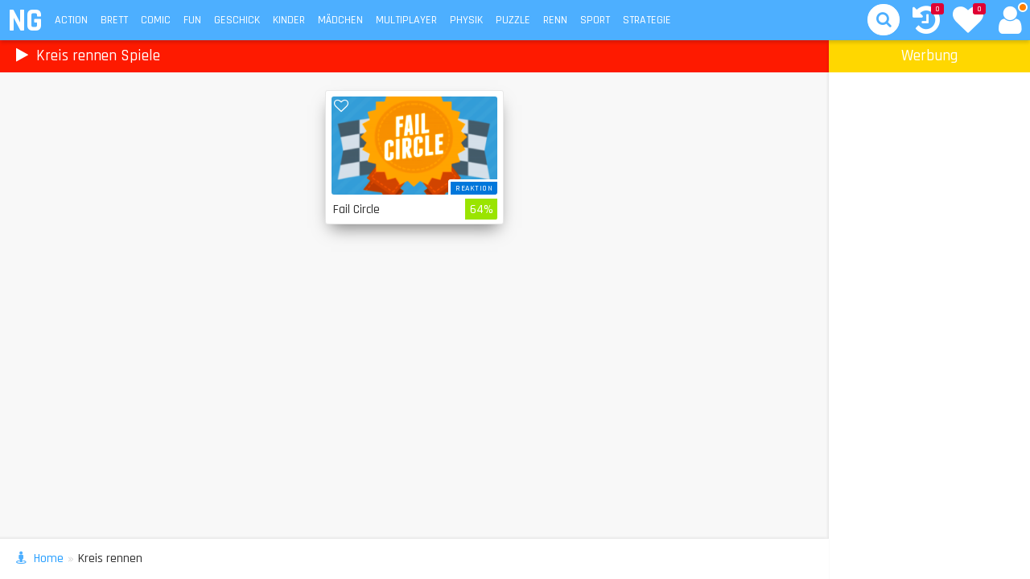

--- FILE ---
content_type: text/html; charset=UTF-8
request_url: https://www.novumgames.com/spiele/kreis-rennen/
body_size: 2365
content:
<!DOCTYPE html><html lang="de"><head><meta charset="UTF-8" /><meta name="language" content="de"><title>Kreis Rennen Spiele kostenlos spielen - NovumGames.com 🏆</title><meta name="robots" content="index, follow"><link rel="canonical" href="https://www.novumgames.com/spiele/kreis-rennen/"><meta name="description" content="Kreis Rennen Spiele kostenlos online spielen - NovumGames.com - HTML5 Spiele kostenlos online spielen ohne Anmeldung & ohne Download!"><meta property="og:title" content="Kreis Rennen Spiele kostenlos spielen - NovumGames.com 🏆"><meta property="og:url" content="https://www.novumgames.com/spiele/kreis-rennen/"><meta property="og:description" content="Kreis Rennen Spiele kostenlos online spielen - NovumGames.com - HTML5 Spiele kostenlos online spielen ohne Anmeldung & ohne Download!"><meta property="og:image" content="https://f1.novumgames.com/wp-content/uploads/apple-touch-icon-1.png"><meta property="og:type" content="website"><meta property="og:locale" content="de_DE"><meta property="og:site_name" content="NovumGames.com"><link media="all" href="https://f1.novumgames.com/wp-content/cache/autoptimize/css/autoptimize_4fd299a28d3c99a5ee744c06dd9e1a35.css" rel="stylesheet"> <script src="https://f1.novumgames.com/wp-content/cache/autoptimize/js/autoptimize_852e00e985766129e847a6f27bfb3182.js"></script> <link href="https://f1.novumgames.com/wp-content/themes/ng/font-awesome-4.7.0/fonts/fontawesome-webfont.woff2" rel="preload" as="font" type="font/woff2" crossorigin="anonymous"><link href="https://fonts.googleapis.com/css?family=Rajdhani:500,700&display=swap" rel="preload" as="style"><link href="https://fonts.googleapis.com/css?family=Rajdhani:500,700&display=swap" rel="stylesheet"><link rel="shortcut icon" href="https://www.novumgames.com/favicon.ico" /><meta name="viewport" content="width=device-width, initial-scale=1, maximum-scale=1"><link rel="apple-touch-icon" href="https://f1.novumgames.com/wp-content/uploads/apple-touch-icon-1.png"><meta name="apple-mobile-web-app-title" content="NovumGames"><meta name="google-site-verification" content="4nH4ovuZJuEqlDco7VJOLYF-oMsmqNIHbGx9digM3Y4" /><meta name='robots' content='max-image-preview:large' /><style id='wp-img-auto-sizes-contain-inline-css'>img:is([sizes=auto i],[sizes^="auto," i]){contain-intrinsic-size:3000px 1500px}
/*# sourceURL=wp-img-auto-sizes-contain-inline-css */</style><link rel="llms-sitemap" href="https://www.novumgames.com/llms.txt" /> <script async src="https://www.googletagmanager.com/gtag/js?id=G-R35BZ93146"></script> <script>window.dataLayer = window.dataLayer || [];
  function gtag(){dataLayer.push(arguments);}
  gtag('js', new Date());
  gtag('config', 'G-R35BZ93146', {'cookie_domain': 'www.novumgames.com','anonymize_ip': true });</script> </head><body><div class="header"><div class="header_logo_mobile"><a href="/" title="NovumGames">NG</a></div><div class="header_logo"><a href="/" title="NovumGames">NOVUMGAMES</a></div><div class="cat_mobile add-active"><i class="fa fa-bars"></i></div><div class="categories"><ul id="menu-second-menu" class="menu"><li id="menu-item-237" class="menu-item menu-item-type-taxonomy menu-item-object-category menu-item-237"><a href="https://www.novumgames.com/actionspiele/">Action</a></li><li id="menu-item-32" class="menu-item menu-item-type-taxonomy menu-item-object-category menu-item-32"><a href="https://www.novumgames.com/brettspiele/">Brett</a></li><li id="menu-item-1179" class="menu-item menu-item-type-taxonomy menu-item-object-category menu-item-1179"><a href="https://www.novumgames.com/comicspiele/">Comic</a></li><li id="menu-item-33" class="menu-item menu-item-type-taxonomy menu-item-object-category menu-item-33"><a href="https://www.novumgames.com/fungames/">Fun</a></li><li id="menu-item-34" class="menu-item menu-item-type-taxonomy menu-item-object-category menu-item-34"><a href="https://www.novumgames.com/geschicklichkeitsspiele/">Geschick</a></li><li id="menu-item-35" class="menu-item menu-item-type-taxonomy menu-item-object-category menu-item-35"><a href="https://www.novumgames.com/kinderspiele/">Kinder</a></li><li id="menu-item-36" class="menu-item menu-item-type-taxonomy menu-item-object-category menu-item-36"><a href="https://www.novumgames.com/maedchenspiele/">Mädchen</a></li><li id="menu-item-37" class="menu-item menu-item-type-taxonomy menu-item-object-category menu-item-37"><a href="https://www.novumgames.com/multiplayerspiele/">Multiplayer</a></li><li id="menu-item-38" class="menu-item menu-item-type-taxonomy menu-item-object-category menu-item-38"><a href="https://www.novumgames.com/physikspiele/">Physik</a></li><li id="menu-item-39" class="menu-item menu-item-type-taxonomy menu-item-object-category menu-item-39"><a href="https://www.novumgames.com/puzzlespiele/">Puzzle</a></li><li id="menu-item-40" class="menu-item menu-item-type-taxonomy menu-item-object-category menu-item-40"><a href="https://www.novumgames.com/rennspiele/">Renn</a></li><li id="menu-item-41" class="menu-item menu-item-type-taxonomy menu-item-object-category menu-item-41"><a href="https://www.novumgames.com/sportspiele/">Sport</a></li><li id="menu-item-42" class="menu-item menu-item-type-taxonomy menu-item-object-category menu-item-42"><a href="https://www.novumgames.com/strategiespiele/">Strategie</a></li></ul></div><div class="search"><form method="get" id="searchform"  action="https://www.novumgames.com" autocomplete="off" spellcheck="false"> <input id="s" type="search" name="s"></form><div class="search_icon"><i class="fa fa-search" aria-hidden="true"></i></div></div><div class="notification"><div class="lovegames"><a href="https://www.novumgames.com/meine-lieblingsspiele/" title="Meine Lieblingsspiele" ><i class="fa fa-heart"></i></a><div class="count_lovegames"><span class="count_lovegames_span">0</span></div></div><div class="lastplayed"><a href="https://www.novumgames.com/zuletzt-gespielt/" title="Zuletzt Gespielt" ><i class="fa fa-history"></i></a><div class="count_lastplayed"><span class="count_lastplayed_span">0</span></div></div><div class="user"> <i class="fa fa-user"></i><div class="user_guest"></div></div><div class="user_info"><ul><li style="color:#ff7f00;"><i class="fa fa-user icons_notification_no"></i>Hallo <span class="username">Gast</span></li><li><a href="https://www.novumgames.com/login/"><i class="fa fa-sign-in icons_notification"></i>Login</a></li><li><a href="https://www.novumgames.com/registrieren/"><i class="fa fa-smile-o icons_notification"></i>Registrieren</a></li><li><a href="https://www.novumgames.com/passwort-vergessen/"><i class="fa fa-medkit icons_notification"></i>Passwort vergessen</a></li><li><a href="https://www.novumgames.com/zuletzt-gespielt/"><i class="fa fa-history icons_notification"></i>Zuletzt Gespielt (<span class="count_lastplayed_span"></span>)</a></li><li><a href="https://www.novumgames.com/meine-lieblingsspiele/"><i class="fa fa-heart icons_notification"></i>Meine Lieblingsspiele (<span class="count_lovegames_span"></span>)</a></li></ul></div></div></div><div class="content"><div class="content_headline"><h1><i class="fa fa-play icons_5px" aria-hidden="true"></i> Kreis rennen Spiele</h1></div><div class="content-height-fix"><div class="loop-panel" id="1423"><div class="is_favgame tooltip" id="ifg_1423" title="Aus Lieblingsspiele entfernen"><i class="fa fa-heart" aria-hidden="true"></i></div><div class="is_notfavgame tooltip" id="infg_1423" title="Zu Lieblingsspiele hinzufügen"><i class="fa fa-heart-o" aria-hidden="true"></i></div> <a class="loop-link" href="https://www.novumgames.com/spiel/fail-circle/"></a><div class="loop-image-wrapper"> <img class="loop-image lazyload" src="[data-uri]" data-src="https://f1.novumgames.com/wp-content/uploads/fail-circle-01-220x140.png" alt=""><div class="cat_desc">Reaktion</div></div><div class="loop-info-wrapper"><div class="loop-name">Fail Circle</div><div class="loop-rating rating_green">64%</div></div></div></div></div><div class="clear"></div><div class="sidebar-right"><div class="sidebar_block"><h3>Werbung</h3><div class="sidebar_ad"></div></div></div><div class="footer"><div class="streetview"><i class="fa fa-street-view" aria-hidden="true"></i></div><div class="breadcrumb"><ul id="breadcrumbs" class="breadcrumbs"><li class="item-home"><a class="bread-link bread-home" href="https://www.novumgames.com" title="Home">Home</a></li><li class="separator separator-home"> &raquo;</li><li class="item-current item-tag-2015 item-tag-kreis-rennen"><span class="bread-current bread-tag-2015 bread-tag-kreis-rennen">Kreis rennen</span></li></ul></div></div> <script type="speculationrules">{"prefetch":[{"source":"document","where":{"and":[{"href_matches":"/*"},{"not":{"href_matches":["/wp-*.php","/wp-admin/*","/wp-content/uploads/*","/wp-content/*","/wp-content/plugins/*","/wp-content/themes/ng/*","/*\\?(.+)"]}},{"not":{"selector_matches":"a[rel~=\"nofollow\"]"}},{"not":{"selector_matches":".no-prefetch, .no-prefetch a"}}]},"eagerness":"conservative"}]}</script> <script>playername();
    post_id(0);</script> </body></html> 
<!-- Dynamic page generated in 0.057 seconds. -->
<!-- Cached page generated by WP-Super-Cache on 2026-01-17 09:28:26 -->

<!-- super cache -->

--- FILE ---
content_type: text/html; charset=UTF-8
request_url: https://www.novumgames.com/wp-content/themes/ng/ajax.php
body_size: -403
content:
{"playername":"Gast_1032612"}